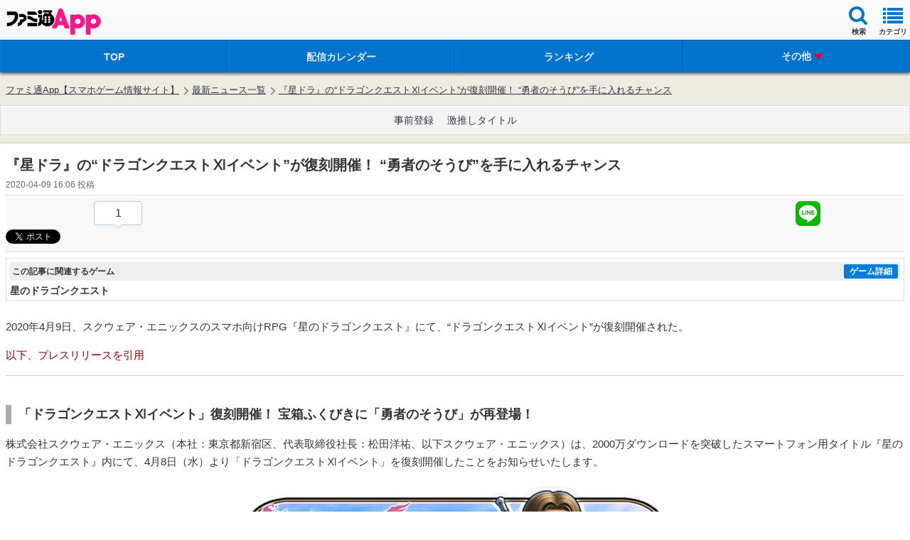

--- FILE ---
content_type: text/html; charset=utf-8
request_url: https://www.google.com/recaptcha/api2/aframe
body_size: 264
content:
<!DOCTYPE HTML><html><head><meta http-equiv="content-type" content="text/html; charset=UTF-8"></head><body><script nonce="7BncaeP7lOHcOxHrCc2f2g">/** Anti-fraud and anti-abuse applications only. See google.com/recaptcha */ try{var clients={'sodar':'https://pagead2.googlesyndication.com/pagead/sodar?'};window.addEventListener("message",function(a){try{if(a.source===window.parent){var b=JSON.parse(a.data);var c=clients[b['id']];if(c){var d=document.createElement('img');d.src=c+b['params']+'&rc='+(localStorage.getItem("rc::a")?sessionStorage.getItem("rc::b"):"");window.document.body.appendChild(d);sessionStorage.setItem("rc::e",parseInt(sessionStorage.getItem("rc::e")||0)+1);localStorage.setItem("rc::h",'1768737716893');}}}catch(b){}});window.parent.postMessage("_grecaptcha_ready", "*");}catch(b){}</script></body></html>

--- FILE ---
content_type: text/javascript
request_url: https://app.famitsu.com/wp-content/plugins/wptouch/themes/foundation/modules/media/media.js?ver=07078a97d66756f213dbca3e379bf084
body_size: 345
content:
/* WPtouch Foundation Media Handling Code */

function handleVids(){
	// Add dynamic automatic video resizing via fitVids (if enabled)
	if ( jQuery.isFunction( jQuery.fn.fitVids ) ) {
		jQuery( '#content' ).fitVids();
	}

	// If we have html5 videos, add controls for them if they're not specified, CSS will style them appropriately
	if ( jQuery( '#content video' ).length ) {
		jQuery( '#content video' ).attr( 'controls', 'controls' );
	}
}

// Fixes all HTML5 videos from trigging when menus are overtop
function listenForMenuOpenHideVideos(){
	jQuery( '.show-hide-toggle' ).on( 'click', function(){
		setTimeout( function(){
			var selectors = jQuery( '.css-videos video, .css-videos embed, .css-videos object, .css-videos .mejs-container' );
			var menuDisplay = jQuery( '#menu, #alt-menu' ).css( 'display' );
			if ( menuDisplay == 'block' ) {
				selectors.css( 'visibility', 'hidden' );
			} else {
				selectors.css( 'visibility', 'visible' );
			}
		}, 500 );

	});
}

jQuery( document ).ready( function() {
	handleVids();
	listenForMenuOpenHideVideos();
});